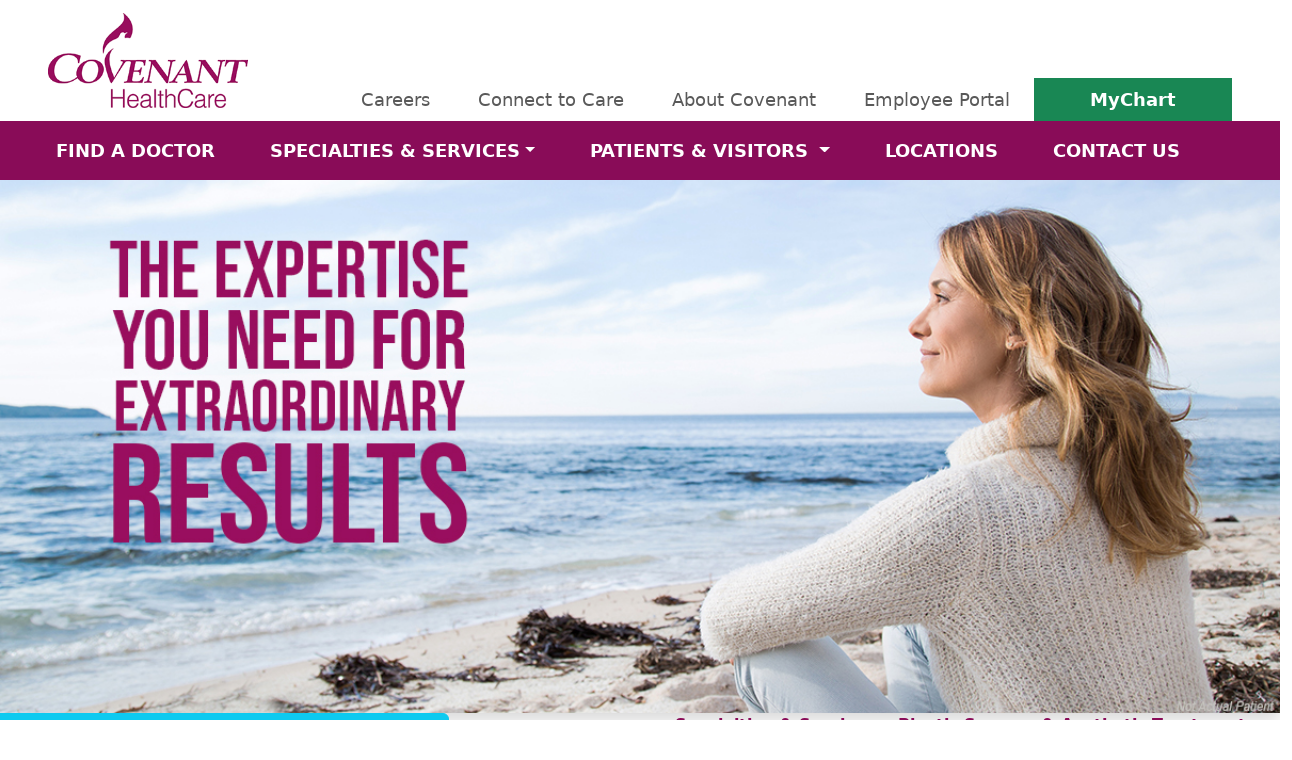

--- FILE ---
content_type: text/html
request_url: https://dev.covenanthealthcare.com/Plastic-Surgery/index.html
body_size: 6562
content:
<!DOCTYPE html>
<html xmlns="http://www.w3.org/1999/xhtml" lang="en-US">
<head>
<meta charset="utf-8"/>
<meta content="width=device-width, initial-scale=1" name="viewport"/>
<meta content="Covenant Plastic Surgery offers expert care for transformative cosmetic and reconstructive procedures in the Great Lakes Bay region." name="description"/>
<meta content="Plastic surgery, cosmetic surgery, reconstructive surgery, aesthetic procedures, surgical enhancements, beauty transformations, surgical interventions" name="keywords"/>
<title>Plastic Surgery | Covenant HealthCare</title>
<meta content="Covenant HealthCare" name="author"/>
<meta content="#911a4d" name="theme-color"/>
<meta content="all,follow" name="robots"/>
<meta content="index, follow, max-snippet:-1, max-image-preview:large, max-video-preview:-1" name="googlebot"/>
<meta content="index, follow, max-snippet:-1, max-image-preview:large, max-video-preview:-1" name="bingbot"/> <link crossorigin="anonymous" href="https://cdn.jsdelivr.net/npm/bootstrap@5.3.3/dist/css/bootstrap.min.css" integrity="sha384-QWTKZyjpPEjISv5WaRU9OFeRpok6YctnYmDr5pNlyT2bRjXh0JMhjY6hW+ALEwIH" rel="stylesheet"/>
 <link href="../_files/_css/custom.css" rel="stylesheet"/>
</head>
<body>

<section id="Navigation"><nav class="navbar navbar-expand-lg navbar-light bg-white">
<div class="container-fluid px-5"><a class="navbar-brand" href="https://www.covenanthealthcare.com/"><img alt="Covenant HealthCare Logo" height="95" src="../_images/Covenant-HealthCare-Logo.png" width="200"/></a>
<div class="collapse navbar-collapse position-absolute bottom-0 end-0 px-5" id="navbarSupportedContent">
<ul class="navbar-nav ms-auto mb-2 mb-lg-0 justify-content-end top-nav-font">
<li class="nav-item px-3"><a class="nav-link" href="https://careers.covenanthealthcare.com/">Careers </a></li>
<li class="nav-item px-3"><a class="nav-link" href="https://www.covenanthealthcare.com/ch/covenant-care-connect"> Connect to Care </a></li>
<li class="nav-item px-3"><a class="nav-link" href="https://www.covenanthealthcare.com/ch/aboutcovenant"> About Covenant </a></li>
<li class="nav-item px-3"><a class="nav-link" href="https://www.covenanthealthcare.com/ch/foremployees"> Employee Portal </a></li>
<li class="nav-item px-5 bg-success"><a class="btn-success nav-link main-nav-font text-white" href="https://mychart.chs-mi.com/MychartPRD/Authentication/Login?"> MyChart</a></li>
</ul>
</div>
</div>
</nav> <nav class="navbar navbar-expand-lg navbar-dark covenant" id="MainNav"><button aria-controls="Main-Nav" aria-expanded="false" aria-label="Toggle navigation" class="navbar-toggler" data-bs-target="#Main-Nav" data-bs-toggle="collapse" type="button"> <span class="navbar-toggler-icon"></span> </button>
<div class="collapse navbar-collapse" id="Main-Nav">
<ul class="navbar-nav me-auto mb-2 mb-lg-0 w-100 justify-content-between px-5">
<li class="nav-item"><a class="nav-link main-nav-font" href="https://www.covenanthealthcare.com/ch/find-a-physician">FIND A DOCTOR</a></li>
<li class="nav-item dropdown menu-large"><a aria-expanded="false" class="nav-link dropdown-toggle main-nav-font" data-bs-toggle="dropdown" href="#" id="specialties" role="button">SPECIALTIES &amp; SERVICES</a>
<ul aria-labelledby="specialties" class="dropdown-menu megamenu p-4">
<li>
<div class="row">
<div class="col-md-6 col-lg-12">
<h2 class="text-dark text-uppercase pb-2 border-bottom">Extraordinary Care at Covenant</h2>
</div>
</div>
<div class="row">
<div class="col-md-10 col-lg-4 p-0">
<div>
<h5 class="covenant-font text-uppercase pb-2 border-bottom">Emergency Care</h5>
<ul class="list-unstyled mb-3">
<li class="nav-item"><a class="nav-link-sub py-2 text-dark fs-5 text-decoration-none" href="../ECC/index.html">Emergency Care Center</a></li>
<li class="nav-item"><a class="nav-link-sub py-2 text-dark fs-5 text-decoration-none" href="../Childrens-Hospital/pediatric-emergency-care.html">Pediatric Emergency Care</a></li>
<li class="nav-item"><a class="nav-link-sub py-2 text-dark fs-5 text-decoration-none" href="../ECC/senior-emergency-care.html">Senior Emergency Care</a></li>
</ul>
</div>
<div>
<h5 class="covenant-font text-uppercase pb-2 border-bottom">Urgent Care</h5>
<ul class="list-unstyled mb-3">
<li class="nav-item"><a class="nav-link-sub py-2 text-dark fs-5 text-decoration-none" href="https://www.covenanthealthcare.com/ch/covenantmedexpress">MedExpress Urgent Care</a></li>
<li class="nav-item"><a class="nav-link-sub py-2 text-dark fs-5 text-decoration-none" href="https://mychart.chs-mi.com/MyChartPRD/anonymoustelehealth">Virtual Urgent Care</a></li>
</ul>
<h5 class="covenant-font text-uppercase pb-2 border-bottom">Primary Care</h5>
<ul class="list-unstyled mb-3">
<li class="nav-item"><a class="nav-link-sub py-2 text-dark fs-5 text-decoration-none" href="../Primary-Care/index.html">Family Medicine</a></li>
</ul>
</div>
</div>
<div class="col-md-10 col-lg-4">
<h5 class="covenant-font text-uppercase pb-2 border-bottom">Specialty Care</h5>
<ul class="list-unstyled mb-3">
<li class="nav-item"><a class="nav-link-sub py-2 text-dark fs-5 text-decoration-none" href="https://www.covenanthealthcare.com/ch/covenantglen">Assisted Living</a></li>
<li class="nav-item"><a class="nav-link-sub py-2 text-dark fs-5 text-decoration-none" href="../Bariatric/index.html">Bariatric Weight Loss</a></li>
<li class="nav-item"><a class="nav-link-sub py-2 text-dark fs-5 text-decoration-none" href="https://www.covenanthealthcare.com/ch/cancercare">Cancer Care</a></li>
<li class="nav-item"><a class="nav-link-sub py-2 text-dark fs-5 text-decoration-none" href="https://www.covenanthealthcare.com/ch/cardiologycenterfortheheart">Cardiology</a></li>
<li class="nav-item"><a class="nav-link-sub py-2 text-dark fs-5 text-decoration-none" href="../Childrens-Hospital/childbirth-education/index.html">Childbirth &amp; Maternity</a></li>
<li class="nav-item"><a class="nav-link-sub py-2 text-dark fs-5 text-decoration-none" href="../Childrens-Hospital/index.html">Covenant Children's Hospital</a></li>
<li class="nav-item"><a class="nav-link-sub py-2 text-dark fs-5 text-decoration-none" href="https://www.covenanthealthcare.com/cmg/colon-and-rectal-surgery">Colorectal</a></li>
<li class="nav-item"><a class="nav-link-sub py-2 text-dark fs-5 text-decoration-none" href="https://www.covenanthealthcare.com/ch/diabetesselfmanagementprogram">Diabetes</a></li>
<li class="nav-item"><a class="nav-link-sub py-2 text-dark fs-5 text-decoration-none" href="https://www.covenanthealthcare.com/ch/digestivecare">Digestive Care</a></li>
<li class="nav-item"><a class="nav-link-sub py-2 text-dark fs-5 text-decoration-none" href="../Primary-Care/index.html">Family Medicine</a></li>
<li class="nav-item"><a class="nav-link-sub py-2 text-dark fs-5 text-decoration-none" href="../Covenant-at-Home/index.html">Home Health Care</a></li>
<li class="nav-item"><a class="nav-link-sub py-2 text-dark fs-5 text-decoration-none" href="../Covenant-at-Home/index.html">Hospice &amp; Palliative Care</a></li>
<li class="nav-item"><a class="nav-link-sub py-2 text-dark fs-5 text-decoration-none" href="https://www.covenanthealthcare.com/ch/neurosciences">Neurosciences</a></li>
<li class="nav-item"><a class="nav-link-sub py-2 text-dark fs-5 text-decoration-none" href="https://www.covenanthealthcare.com/ch/neurology">Neurology</a></li>
<li class="nav-item"><a class="nav-link-sub py-2 text-dark fs-5 text-decoration-none" href="https://www.covenanthealthcare.com/ch/ob-gyn-and-womens-health">OB-Gyn &amp; Women's Health</a></li>
</ul>
</div>
<div class="col-md-10 col-lg-4">
<ul class="list-unstyled mb-3">
<li class="nav-item"><a class="nav-link-sub py-2 text-dark fs-5 text-decoration-none" href="https://www.covenanthealthcare.com/ch/occupationalhealth">Occupational Health</a></li>
<li class="nav-item"><a class="nav-link-sub py-2 text-dark fs-5 text-decoration-none" href="../Orthopaedics/index.html">Orthopaedics</a></li>
<li class="nav-item"><a class="nav-link-sub py-2 text-dark fs-5 text-decoration-none" href="../Childrens-Hospital/index.html">Pediatrics</a></li>
<li class="nav-item"><a class="nav-link-sub py-2 text-dark fs-5 text-decoration-none" href="https://maryfreebedatcovenant.com/">Physical Medicine &amp; Rehabilitation</a></li>
<li class="nav-item"><a class="nav-link-sub py-2 text-dark fs-5 text-decoration-none" href="../Primary-Care/index.html">Primary Care</a></li>
<li class="nav-item"><a class="nav-link-sub py-2 text-dark fs-5 text-decoration-none" href="https://www.covenanthealthcare.com/ch/pulmonaryrespiratorycare">Pulmonary/Respiratory</a></li>
<li class="nav-item"><a class="nav-link-sub py-2 text-dark fs-5 text-decoration-none" href="index.html">Plastic Surgery</a></li>
<li class="nav-item"><a class="nav-link-sub py-2 text-dark fs-5 text-decoration-none" href="../Wellspring/index.html">Skilled Nursing &amp; Rehabilitation</a></li>
<li class="nav-item"><a class="nav-link-sub py-2 text-dark fs-5 text-decoration-none" href="https://www.covenanthealthcare.com/ch/sleepcenter">Sleep Medicine</a></li>
<li class="nav-item"><a class="nav-link-sub py-2 text-dark fs-5 text-decoration-none" href="https://www.covenanthealthcare.com/cmg/covenantsportsmedicine">Sports Medicine</a></li>
<li class="nav-item"><a class="nav-link-sub py-2 text-dark fs-5 text-decoration-none" href="https://www.covenanthealthcare.com/ch/covenantstrokeprogram">Stroke Care</a></li>
<li class="nav-item"><a class="nav-link-sub py-2 text-dark fs-5 text-decoration-none" href="https://www.covenanthealthcare.com/ch/surgicalservices">Surgical Services</a></li>
<li class="nav-item"><a class="nav-link-sub py-2 text-dark fs-5 text-decoration-none" href="https://www.covenanthealthcare.com/ch/urology">Urology</a></li>
<li class="nav-item"><a class="nav-link-sub py-2 text-dark fs-5 text-decoration-none" href="https://www.covenanthealthcare.com/ch/woundhealingcenter">Wound Healing</a></li>
</ul>
<div class="p-3">
<p>Have a question, need support, or want to schedule a visit with a healthcare provider?</p>
<ul class="list-unstyled mb-3">
<li class="nav-item"><a class="nav-link-sub py-2 fs-5 text-decoration-none covenant-font" href="../Care-Connect/index.html">Covenant Care Connect</a></li>
</ul>
</div>
</div>
</div>
</li>
</ul>
</li>
<li class="nav-item dropdown menu-large"><a aria-expanded="false" class="nav-link dropdown-toggle main-nav-font" data-bs-toggle="dropdown" href="#" id="patientvisitors" role="button"> PATIENTS &amp; VISITORS </a>
<ul aria-labelledby="patientvisitors" class="dropdown-menu megamenu p-4">
<li>
<div class="row">
<div class="col-md-6 col-lg-12">
<h2 class="text-dark text-uppercase pb-2 border-bottom">Patients &amp; Visitors</h2>
</div>
</div>
<div class="row">
<div class="col-md-6 col-lg-3">
<h5 class="covenant-font text-uppercase pb-2 border-bottom">Hospital Patient Resources</h5>
<ul class="list-unstyled mb-3">
<li class="nav-item"><a class="nav-link-sub py-2 text-dark fs-5 text-decoration-none" href="https://www.covenanthealthcare.com/ch/patientwelcomeresources">Patient &amp; Visitor Guide</a></li>
<li class="nav-item"><a class="nav-link-sub py-2 text-dark fs-5 text-decoration-none" href="https://www.covenanthealthcare.com/ch/safetyandquality">Patient Safety &amp; Quality</a></li>
<li class="nav-item"><a class="nav-link-sub py-2 text-dark fs-5 text-decoration-none" href="https://www.covenanthealthcare.com/ch/courtesyservices">Courtesy Services</a></li>
<li class="nav-item"><a class="nav-link-sub py-2 text-dark fs-5 text-decoration-none" href="https://www.covenanthealthcare.com/cmg/cmghospitalmedicine.aspx">Hospital Medicine</a></li>
<li class="nav-item"><a class="nav-link-sub py-2 text-dark fs-5 text-decoration-none" href="https://www.covenanthealthcare.com/ch/pastoralcare">Pastoral Care</a></li>
</ul>
</div>
<div class="col-md-6 col-lg-3">
<h5 class="covenant-font text-uppercase pb-2 border-bottom">Patient Resources</h5>
<ul class="list-unstyled mb-3">
<li class="nav-item"><a class="nav-link-sub py-2 text-dark fs-5 text-decoration-none" href="https://www.covenanthealthcare.com/ch/advancecareplanning">Advanced Directive Planning</a></li>
<li class="nav-item"><a class="nav-link-sub py-2 text-dark fs-5 text-decoration-none" href="https://www.covenanthealthcare.com/ch/paybillbillinformation">Billing Information</a></li>
<li class="nav-item"><a class="nav-link-sub py-2 text-dark fs-5 text-decoration-none" href="../Patients-and-Visitors/lab/index.html">Laboratory Services &amp; Testing</a></li>
<li class="nav-item"><a class="nav-link-sub py-2 text-dark fs-5 text-decoration-none" href="https://www.covenanthealthcare.com/main/ImagingandDiagnostics.aspx">Imaging &amp; Diagnostics</a></li>
<li class="nav-item"><a class="nav-link-sub py-2 text-dark fs-5 text-decoration-none" href="https://mychart.chs-mi.com/MychartPRD/Authentication/Login?">MyChart</a></li>
<li class="nav-item"><a class="nav-link-sub py-2 text-dark fs-5 text-decoration-none" href="https://www.covenanthealthcare.com/ch/releaseofinformation">Release of Information</a></li>
<li class="nav-item"><a class="nav-link-sub py-2 text-dark fs-5 text-decoration-none" href="../Compliance-and-Legal/notice-of-privacy-practices.html">Privacy Practices</a></li>
</ul>
</div>
<div class="col-md-6 col-lg-3">
<h5 class="covenant-font text-uppercase pb-2 border-bottom">Hospital Visitor Resources</h5>
<ul class="list-unstyled mb-3">
<li class="nav-item"><a class="nav-link-sub py-2 text-dark fs-5 text-decoration-none" href="../Hospital-Visitors/visitor-policy.html">Visitor Policy</a></li>
<li class="nav-item"><a class="nav-link-sub py-2 text-dark fs-5 text-decoration-none" href="../Hospital-Visitors/cafeterias.html">Cafeterias</a></li>
<li class="nav-item"><a class="nav-link-sub py-2 text-dark fs-5 text-decoration-none" href="../Hospital-Visitors/gift-shops.html">Gift Shops</a></li>
<li class="nav-item"><a class="nav-link-sub py-2 text-dark fs-5 text-decoration-none" href="../Hospital-Visitors/chapels.html">Chapels</a></li>
<li class="nav-item"><a class="nav-link-sub py-2 text-dark fs-5 text-decoration-none" href="../Hospital-Visitors/hotels-and-motels.html">Area Hotels &amp; Motels</a></li>
<li class="nav-item"><a class="nav-link-sub py-2 text-dark fs-5 text-decoration-none" href="../Hospital-Visitors/mcnally-house.html">McNally House</a></li>
<li class="nav-item"><a class="nav-link-sub py-2 text-dark fs-5 text-decoration-none" href="https://www.covenanthealthcare.com/main/EGreetingCard.aspx">E-Cards</a></li>
<!--<li class="nav-item"><a class="nav-link-sub py-2 text-dark fs-5 text-decoration-none" href="template-accordions.html">Contact a Patient</a></li>--></ul>
</div>
<div class="col-md-6 col-lg-3">
<h5 class="covenant-font text-uppercase pb-2 border-bottom">Locations &amp; Contacts</h5>
<ul class="list-unstyled mb-3">
<li class="nav-item"><a class="nav-link-sub py-2 text-dark fs-5 text-decoration-none" href="../ECC/index.html">Emergency Care Center</a></li>
<li class="nav-item"><a class="nav-link-sub py-2 text-dark fs-5 text-decoration-none" href="../Childrens-Hospital/regional-neonatal-intensive-care-unit.html">RNICU</a></li>
<li class="nav-item"><a class="nav-link-sub py-2 text-dark fs-5 text-decoration-none" href="https://www.covenanthealthcare.com/main/CovenantMedExpress.aspx">MedExpress Urgent Care</a></li>
<li class="nav-item"><a class="nav-link-sub py-2 text-dark fs-5 text-decoration-none" href="../Primary-Care/index.html">Primary Care Family Medicine</a></li>
<li class="nav-item"><a class="nav-link-sub py-2 text-dark fs-5 text-decoration-none" href="https://www.covenanthealthcare.com/ch/specialties-and-services">Specialists</a></li>
<li class="nav-item"><a class="nav-link-sub py-2 text-dark fs-5 text-decoration-none" href="https://www.covenanthealthcare.com/main/contactus.aspx">Phone Directory</a></li>
<li class="nav-item"><a class="nav-link-sub py-2 text-dark fs-5 text-decoration-none" href="https://www.covenanthealthcare.com/main/feedbackform.aspx">Feedback Form</a></li>
</ul>
</div>
</div>
</li>
</ul>
</li>
<li class="nav-item"><a class="nav-link main-nav-font" href="https://www.covenanthealthcare.com/ch/locations">LOCATIONS</a></li>
<li class="nav-item"><a class="nav-link main-nav-font" href="https://www.covenanthealthcare.com/ch/contactus">CONTACT US</a></li>
<li class="nav-item">&#160;</li>
<li class="nav-item d-lg-none"><hr/><br/> <a class="nav-link" href="https://careers.covenanthealthcare.com/">Careers </a></li>
<li class="nav-item d-lg-none"><a class="nav-link" href="../Care-Connect/index.html"> Connect to Care </a></li>
<li class="nav-item d-lg-none"><a class="nav-link" href="https://www.covenanthealthcare.com/ch/aboutcovenant"> About Covenant </a></li>
<li class="nav-item d-lg-none"><a class="nav-link" href="https://www.covenanthealthcare.com/ch/foremployees"> Employee Portal </a></li>
<li class="nav-item d-lg-none"><a class="nav-link main-nav-font" href="https://mychart.chs-mi.com/MychartPRD/Authentication/Login?"> MyChart</a></li>
</ul>
</div>
</nav> 

</section>
<section id="Banner-Image"><img alt="Covenant Plastic Surgery provides the expertise you need for extraordinary results" class="w-100 shadow" src="_img/Surgical-Cover-Image.jpg"/></section>
<section id="Service-Navigation"><div class="row py-30 px-30"><div class="col-md-4 nav">
<div class="btn-group d-grid col-12 mx-auto"><button aria-expanded="false" class="btn btn-info dropdown-toggle" data-bs-toggle="dropdown" type="button"> PLASTIC SURGERY &amp; AESTHETIC TREATMENTS </button>
<ul class="dropdown-menu">
<li><a class="dropdown-item" href="/Plastic-Surgery/index.html">Plastic Surgery</a></li>
<li><a class="dropdown-item" href="/Plastic-Surgery/surgical-procedures.html">Surgical Procedures</a></li>
<li><a class="dropdown-item" href="surgical-procedures.html#FaceProcedures">Face Procedures</a></li>
<li><a class="dropdown-item" href="surgical-procedures.html#BreastProcedures">Breast Procedures</a></li>
<li><a class="dropdown-item" href="surgical-procedures.html#BodyProcedures">Body Procedures</a></li>
<li><a class="dropdown-item" href="surgical-procedures.html#HandProcedures">Hands Procedures</a></li>
<li><a class="dropdown-item" href="surgical-procedures.html#ReconstructiveProcedures">Reconstructive Procedures</a></li>
<li><a class="dropdown-item" href="FAQ.html">FAQs</a></li>
</ul>
</div>
</div>
<div class="col-md-2"></div>
<div class="col-md-6 text-center covenant-font">
<p><a class="covenant-font" href="https://www.covenanthealthcare.com/ch/specialties-and-services">Specialties &amp; Services</a> &gt; <a class="covenant-font" href="index.html"><span><strong>Plastic Surgery &amp; Aesthetic Treatments</strong></span></a></p>
</div></div></section>
<section id="Specialty-Introduction"><div class="container py-5">
<div class="row">
<div class="col-lg-10 text-justify">
<h1 class="covenant-font text-uppercase">Plastic Surgery &amp; Aesthetic Treatments</h1>
<p>To improve your quality of life, Covenant HealthCare is committed to a wide range of aesthetic treatments and plastic surgery care, from cosmetic to reconstructive. Whether male or female, young or old, patients can count on Covenant to deliver the latest techniques to restore form, function, and appearance from head to toe.</p>
<p>Finding the best elective care begins with patient goals and desired outcomes. Our experts can help you choose the right procedure for you, offering surgical solutions to create natural, pleasing "before to after" results.</p>
<p>For reconstruction after cancer, injuries, or complex hernias, the Covenant Plastic Surgery team is uniquely trained and qualified to deliver expert, intricate care when and where you need it most.</p>
</div>
</div>
</div></section>
<section id="Main-Content"><div class="container">
	<div class="row justify-content-start">
		<div class="col-lg-10">
			<h2 class="text-uppercase covenant-font">Head to Toe, Our Team Does it All</h2>
			<p>From relaxing facials to complex reconstructive surgery, our team has the skills and experience to deliver extraordinary results.</p>
		</div>
	</div>
</div>
<div class="container-fluid d-none d-lg-block">
<div class="row pb-5">
<div class="col-lg-6 px-0">
<a alt="Face Procedures" href="/Plastic-Surgery/surgical-procedures.html#FaceProcedures"><img alt="Face" class="img-fluid float-lg-end" src="_img/Face.jpg" style="max-width:650px;"/></a><br/>
<a alt="Hand Procedures" href="/Plastic-Surgery/surgical-procedures.html#HandProcedures"><img alt="Hands" class="img-fluid float-lg-end" src="_img/Hands.jpg" style="max-width:440px;"/></a>
</div>
<div class="col-lg-6 px-0">
<a alt="Breast Procedures" href="/Plastic-Surgery/surgical-procedures.html#BreastProcedures"><img alt="Breast" src="_img/Breast.jpg" style="max-width:450px;"/></a><br/>
<a alt="Body Procedures" href="/Plastic-Surgery/surgical-procedures.html#BodyProcedures"><img alt="Body" src="_img/Body.jpg" style="max-width:550px;"/></a><br/>
<a alt="Reconstructive Procedures" href="/Plastic-Surgery/surgical-procedures.html#ReconstructiveProcedures"><img alt="Reconstructive" src="_img/Reconstructive1.jpg" style="width:450px;"/></a>
</div>
</div>
</div>
<div class="col-md-12 d-lg-none text-center">
<a alt="Face Procedures" href="/Plastic-Surgery/surgical-procedures.html#FaceProcedures"><img alt="Face" class="w-75 p-3" src="_img/Face2.jpg"/></a>
<a alt="Hand Procedures" href="/Plastic-Surgery/surgical-procedures.html#HandProcedures"><img alt="Hands" class="w-75 p-3" src="_img/Hands2.jpg"/></a>
<a alt="Breast Procedures" href="/Plastic-Surgery/surgical-procedures.html#BreastProcedures"><img alt="Breast" class="w-75 p-3" src="_img/Breast2.jpg"/></a>
<a alt="Body Procedures" href="/Plastic-Surgery/surgical-procedures.html#BodyProcedures"><img alt="Body" class="w-75 p-3" src="_img/Body2.jpg"/></a>
<a alt="Reconstructive Procedures" href="/Plastic-Surgery/surgical-procedures.html#ReconstructiveProcedures"><img alt="Reconstructive" class="w-75 p-3" src="_img/Reconstructive.jpg"/></a>
</div></section>

<section id="Physician-Team"><div class="container py-5" id="CovenantTeam">
<h2 class="covenant-font text-uppercase">Meet our Plastic Surgery Team</h2>
<div class="row row-cols-1 row-cols-sm-2 row-cols-md-2 row-cols-lg-4 g-4">
<div class="card col border-0"><a alt="Physician Profile for Dr Ronald Barry" class="text-decoration-none" href="https://www.covenanthealthcare.com/ch/find-a-physician/barry_ronald_8"> <img alt="Photo of Dr Ronald Barry" class="card-img-top" src="../_images/physicians/plastic/Barry_Ronald_MD.jpg"/> </a>
<div class="card-body covenant">
<p class="card-text text-center"><a class="text-decoration-none link-light" href="https://www.covenanthealthcare.com/ch/find-a-physician/barry_ronald_8"> <strong>RONALD BARRY, MD</strong> </a></p>
</div>
</div>
<div class="card col border-0"><a alt="Physician Profile for Dr George Malliaras" class="text-decoration-none" href="https://www.covenanthealthcare.com/ch/find-a-physician/malliaras_george_686"> <img alt="Photo of Dr George Malliaras" class="card-img-top" src="../_images/physicians/plastic/Malliaras_George_MD.jpg"/> </a>
<div class="card-body covenant">
<p class="card-text text-center"><a class="text-decoration-none link-light" href="https://www.covenanthealthcare.com/ch/find-a-physician/malliaras_george_686"> <strong>GEORGE MALLIARAS, MD</strong> </a></p>
</div>
</div>
<div class="card col border-0"><a alt="Physician Profile for Dr Anthony Zacharek" class="text-decoration-none" href="https://www.covenanthealthcare.com/ch/find-a-physician/zacharek_anthony_219"> <img alt="Photo of Dr Anthony Zacharek" class="card-img-top" src="../_images/physicians/plastic/Zacharek_Anthony_MD.jpg"/> </a>
<div class="card-body covenant">
<p class="card-text text-center"><a class="text-decoration-none link-light" href="https://www.covenanthealthcare.com/ch/find-a-physician/zacharek_anthony_219"> <strong>ANTHONY ZACHAREK, MD</strong> </a></p>
</div>
</div>
</div>
</div></section>
<section id="CTA"><section id="contact"><!--<div class="covenant" id="Contact">-->
<div id="Contact">
<div class="container py-5">
<div class="row">
<h3 class="text-uppercase covenant-font">Schedule A Consultation</h3>
<p>Improving your confidence, self-esteem, and emotional health through plastic surgery has never been more accessible and affordable, thanks to a wide range of surgical and non-surgical options. Work with the experts at Covenant to find a procedure that is right for you. No physician referral is required.</p>
<p class="lead mb-5">To schedule a consultation, call Covenant Plastic Surgery at <a class="covenant-font" href="tel:+19895836400"><strong>(989) 583-6400</strong></a></p>
<h4>Office Location and Contact Information</h4>
<div class="col-md-5">
<div class="card">
<div class="card-header">
<h5>Covenant Plastic Surgery - Cooper</h5>
</div>
<div class="card-body">
<p class="card-text">800 Cooper Avenue, Suite 1<br/> Saginaw, MI 48602</p>
</div>
<ul class="list-group list-group-flush">
<li class="list-group-item">Office Phone: <a class="covenant-font" href="tel:+19895836400"><strong>(989) 583-6400</strong></a></li>
</ul>
<div class="card-body"><a class="btn btn-covenant" href="https://www.google.com/maps/dir//800+Cooper+Ave+STE+1,+Saginaw,+MI+48602/@43.4306635,-84.0354932,12z/data=!4m9!4m8!1m0!1m5!1m1!1s0x8823c267f74d8ba1:0x5d7e9569224a61ae!2m2!1d-83.9530913!2d43.4305684!3e0?entry=ttu" rel="noopener" target="_blank">Directions</a></div>
</div>
</div>
</div>
</div>
</div>
</section></section>
<footer style="background-color:#dedede;"><div class="container py-4">
<div class="row gy-4">
<div class="col-lg-3">
<h5 class="covenant-font text-uppercase pb-2 border-bottom">Community Involvement</h5>
<h6><a class="text-decoration-none text-dark" href="../Community-Involvement/community-health-assessment.html">Community Health Assessment</a></h6>
<h6><a class="text-decoration-none text-dark" href="../Community-Involvement/community-reports.html">Community Report</a></h6>
<h6><a class="text-decoration-none text-dark" href="https://www.covenanthealthcare.com/ch/sponsorships">Covenant Sponsorships</a></h6>
<h6><a class="text-decoration-none text-dark" href="../Community-Involvement/extraordinary-neighbors-program.html">Extraordinary Neighbors Program</a></h6>
<h6><a class="text-decoration-none text-dark" href="https://www.covenanthealthcare.com/ch/communityinvolvementvolunteer">Volunteer Opportunites</a></h6>
<h6><a class="text-decoration-none text-dark" href="https://www.covenanthealthcare.com/ch/pfac">Patient and Family Advisory Council (PFAC)</a></h6>
</div>
<div class="col-lg-3">
<h5 class="covenant-font text-uppercase pb-2 border-bottom">Educational Opportunites</h5>
<h6><a class="text-decoration-none text-dark" href="../Educational-Opportunities/job-shadow-internships/index.html" title="Job Shadows &amp; Internships">Job Shadows &amp; Internships</a></h6>
<h6><a class="text-decoration-none text-dark" href="https://www.covenanthealthcare.com/ch/pharmacy-residency">Pharmacy Residency</a></h6>
<h6><a class="text-decoration-none text-dark" href="https://www.covenanthealthcare.com/ch/clinicalpastoraleducation">Pastoral Care Residency</a></h6>
<h6><a class="text-decoration-none text-dark" href="https://www.covenanthealthcare.com/ch/irb">Institutional Review Board</a></h6>
<h6><a class="text-decoration-none text-dark" href="https://www.covenanthealthcare.com/ch/events?calendar=y">Symposiums &amp; Conferences</a></h6>
<h6><a class="text-decoration-none text-dark" href="https://www.covenanthealthcare.com/ch/research-and-clinical-trials">Clinical Trials</a></h6>
</div>
<div class="col-lg-3">
<h5 class="covenant-font text-uppercase pb-2 border-bottom">What's New</h5>
<h6><a class="text-decoration-none text-dark" href="https://www.covenanthealthcare.com/ch/newscenter?search=executesearch">News &amp; Publications</a></h6>
<h6><a class="text-decoration-none text-dark" href="https://www.covenanthealthcare.com/ch/events?calendar=y">Calendar Events</a></h6>
<h5 class="covenant-font text-uppercase pb-2 mt-4 border-bottom">Covenant Foundation</h5>
<h6><a class="text-decoration-none text-dark" href="https://www.covenanthealthcare.com/ch/foundationinfo">About the Foundation</a></h6>
<h6><a class="text-decoration-none text-dark" href="https://www.covenanthealthcare.com/ch/main-donatenow">Giving</a></h6>
<h6><a class="text-decoration-none text-dark" href="https://www.covenanthealthcare.com/ch/howyoucanhelp">Ways to Help</a></h6>
<h6><a class="text-decoration-none text-dark" href="https://www.covenanthealthcare.com/ch/foundationevents">Foundation Events</a></h6>
</div>
<div class="col-lg-3">
<h5 class="covenant-font text-uppercase pb-2 border-bottom">Compliance &amp; Legal</h5>
<h6><a class="text-decoration-none text-dark" href="../Compliance-and-Legal/notice-of-privacy-practices.html">Notice of Privacy Practices (HIPAA)</a></h6>
<h6><a class="text-decoration-none text-dark" href="../Compliance-and-Legal/notice-of-nondiscrimination.html">Notice of Nondiscrimination</a></h6>
<h6><a class="text-decoration-none text-dark" href="../Compliance-and-Legal/compliance.html">Compliance</a></h6>
<h6><a class="text-decoration-none text-dark" href="../Compliance-and-Legal/website-privacy-policy.html">Website Privacy Policy</a></h6>
<h6><a class="text-decoration-none text-dark" href="../Compliance-and-Legal/website-terms-of-use.html">Website Terms of Use</a></h6>
<h6><a class="text-decoration-none text-dark" href="../Compliance-and-Legal/foundation-text-sms-service-terms.html">Text SMS Service Terms</a></h6>
<h6><a class="text-decoration-none text-dark" href="../Billing-Information/price-transparency.html" rel="noopener" target="_blank" title="Price Transparency">Price Transparency</a></h6>
<!--<h6><a class="text-decoration-none text-dark" href="/Compliance-and-Legal/notice-of-data-security-incident">Notice of Data Security Incident</a></h6>--></div>
</div>
</div> <div class="covenant py-3">
	<div class="container">
		<div class="row align-items-cenrer gy-3 text-center">
			<div class="col-md-6 text-md-start">
			    <h4 class="text-white">Extraordinary care for every generation</h4>
				<p class="mb-0 text-sm text-white"> ©2026 Covenant HealthCare</p>
			</div>
			<div class="col-md-6 text text-md-end">
				<a alt="Covenant on Facebook" class="text-decoration-none link-light" href="https://www.facebook.com/CovenantHealthCare" target="_blank">
					<img alt="Facebook" class="pe-4" src="../_images/icons/facebook-f.svg" width="10%"/>
				</a>
				<a alt="Covenant on Twitter" class="text-decoration-none link-light" href="https://twitter.com/covenantsaginaw" target="_blank">
					<img alt="X formerly Twitter" class="pe-4" src="../_images/icons/x-twitter.svg" width="14%"/>
				</a>
				<a alt="Covenant on YouTube" class="text-decoration-none link-light" href="https://www.youtube.com/user/CovenantHealthCare" target="_blank">
					<img alt="YouTube" class="pe-4" src="../_images/icons/youtube.svg" width="14%"/>
				</a>
				<a alt="Covenant on LinkedIn" class="text-decoration-none link-light" href="https://www.linkedin.com/company/covenant-healthcare/" target="_blank">
					<img alt="LinkedIn" src="../_images/icons/linkedin-in.svg" width="10%"/>
				</a>
			</div>
		</div>
	</div>
</div></footer>
<script crossorigin="anonymous" integrity="sha384-IQsoLXl5PILFhosVNubq5LC7Qb9DXgDA9i+tQ8Zj3iwWAwPtgFTxbJ8NT4GN1R8p" src="https://cdn.jsdelivr.net/npm/@popperjs/core@2.9.2/dist/umd/popper.min.js"></script>
<script crossorigin="anonymous" integrity="sha384-cVKIPhGWiC2Al4u+LWgxfKTRIcfu0JTxR+EQDz/bgldoEyl4H0zUF0QKbrJ0EcQF" src="https://cdn.jsdelivr.net/npm/bootstrap@5.0.2/dist/js/bootstrap.min.js"></script>
<link crossorigin="anonymous" href="https://use.fontawesome.com/releases/v5.7.1/css/all.css" integrity="sha384-fnmOCqbTlWIlj8LyTjo7mOUStjsKC4pOpQbqyi7RrhN7udi9RwhKkMHpvLbHG9Sr" rel="stylesheet"/>
<script scr="https://code.jquery.com/jquery-3.5.0.js"></script>

</body>
</html>

--- FILE ---
content_type: text/css
request_url: https://dev.covenanthealthcare.com/_files/_css/custom.css
body_size: 1566
content:
html,body
{
    width: 100%;
    height: 100%;
    margin: 0px;
    padding: 0px;
    overflow-x: hidden; 
}

a{color:#890c58;text-decoration:none;font-weight:bold;}a:hover{color:#6e0a46;font-weight:bold;}a:not([href]):not([class]),a:not([href]):not([class]):hover{color:inherit;text-decoration:none}



/* Covenant Colors */
.covenant {background-color:#890c58;color:#ffffff;}
.covenant-font {color:#890c58;}
.table-row-covenant {--bs-table-bg: #890c58;--bs-table-striped-color:#fff; --bs-table-color:#fff; color:#fff;}	
.accordion-covenant {
    
	--bs-accordion-btn-color: #fff;
	--bs-accordion-btn-bg: #890c58;
	--bs-accordion-active-color: #fff;
	--bs-accordion-active-bg: #890c58;
	--bs-accordion-btn-icon: url("data:image/svg+xml,%3csvg xmlns='http://www.w3.org/2000/svg' viewBox='0 0 16 16' fill='white'%3e%3cpath fill-rule='evenodd' d='M1.646 4.646a.5.5 0 0 1 .708 0L8 10.293l5.646-5.647a.5.5 0 0 1 .708.708l-6 6a.5.5 0 0 1-.708 0l-6-6a.5.5 0 0 1 0-.708z'/%3e%3c/svg%3e");
    --bs-accordion-btn-active-icon: url("data:image/svg+xml,%3csvg xmlns='http://www.w3.org/2000/svg' viewBox='0 0 16 16' fill='white'%3e%3cpath fill-rule='evenodd' d='M1.646 4.646a.5.5 0 0 1 .708 0L8 10.293l5.646-5.647a.5.5 0 0 1 .708.708l-6 6a.5.5 0 0 1-.708 0l-6-6a.5.5 0 0 1 0-.708z'/%3e%3c/svg%3e");
    --bs-accordion-btn-focus-box-shadow: #6e0a46;

              }

.lt-font {color:#ffffff; !important;}
.bg-gray-700 {
    background: #545454 !important;}
    
.bg-lt-gray {
    background-color:#F5F5F5; !important;
}

.bg-gray {
    background:#DEDEDE;; !important;
}

.btn{    --bs-btn-font-weight: bold;}

.btn-covenant{color:#fff;background-color:#890c58;border-color:#890c58;}
.btn-covenant:hover{color:#fff;background-color:#6e0a46;border-color:#99005b;}
.btn-covenant2{color:#890c58;background-color:#fff;border-color:#fff;}
.btn-covenant2:hover{color:#6e0a46;background-color:#fff;border-color:#99005b;}
.btn-covenant3{color:#000;background-color:#d9aa4b;border-color:#d9aa4b;}
.btn-covenant3:hover{color:#000;background-color:#c19233;border-color:#d9aa4b;}

.btn-check:focus+.btn-covenant,.btn-covenant:focus{color:#fff;background-color:#6e0a46;border-color:#99005b;box-shadow:0 0 0 .25rem rgba(137,12,88,.5)}
.btn-check:active+.btn-covenant,.btn-check:checked+.btn-covenant,.btn-covenant.active,.btn-covenant:active,.show>.btn-covenant.dropdown-toggle{color:#fff;background-color:#99005b;border-color:#7d1855}.btn-check:active+.btn-covenant:focus,.btn-check:checked+.btn-covenant:focus,.btn-covenant.active:focus,.btn-covenant:active:focus,.show>.btn-covenant.dropdown-toggle:focus{box-shadow:0 0 0 .25rem rgba(137,12,88,.5)}
.btn-covenant.disabled,.btn-covenant:disabled{color:#fff;background-color:#890c58;border-color:#890c58;}
	
.btn-check:focus+.btn-covenant2,.btn-covenant2:focus{color:#fff;background-color:#6e0a46;border-color:#99005b;box-shadow:0 0 0 .25rem rgba(137,12,88,.5)}
.btn-check:active+.btn-covenant2,.btn-check:checked+.btn-covenant2,.btn-covenant2.active,.btn-covenant2:active,.show>.btn-covenant2.dropdown-toggle{color:#fff;background-color:#99005b;border-color:#7d1855}.btn-check:active+.btn-covenant2:focus,.btn-check:checked+.btn-covenant2:focus,.btn-covenant2.active:focus,.btn-covenant2:active:focus,.show>.btn-covenant2.dropdown-toggle:focus{box-shadow:0 0 0 .25rem rgba(137,12,88,.5)}
.btn-covenant2.disabled,.btn-covenant2:disabled{color:#fff;background-color:#890c58;border-color:#890c58;}	
	
.btn-check:focus+.btn-covenant3,.btn-covenant3:focus{color:#fff;background-color:#6e0a46;border-color:#99005b;box-shadow:0 0 0 .25rem rgba(137,12,88,.5)}
.btn-check:active+.btn-covenant3,.btn-check:checked+.btn-covenant3,.btn-covenant3.active,.btn-covenant3:active,.show>.btn-covenant2.dropdown-toggle{color:#fff;background-color:#99005b;border-color:#7d1855}.btn-check:active+.btn-covenant3:focus,.btn-check:checked+.btn-covenant3:focus,.btn-covenant3.active:focus,.btn-covenant3:active:focus,.show>.btn-covenant3.dropdown-toggle:focus{box-shadow:0 0 0 .25rem rgba(137,12,88,.5)}
.btn-covenant3.disabled,.btn-covenant3:disabled{color:#fff;background-color:#890c58;border-color:#890c58;}	
	
	
/* Navigation */
 .menu-large {
  position: static !important;
}
.list-unstyled {
  padding-left: 0;
  list-style: none;
}
ul.responsive{
  list-style: none outside none;
  padding-left: 0;
  margin: 0;
}

ul.shortlist{
     column-count: 2;
    /*column-rule: dotted 1px #333;*/
     list-style-type: none;
}

.card-columns {
   column-count: 2;
}

.top-nav-font{
  font-size:18px;
  color:#000000;
}

.main-nav-font{
    font-size:18px;
    color: #ffffff;
    font-weight:700;
}

.navbar-dark .navbar-nav .nav-link {
    color: #ffffff;
}

/* Reel */
.highlight-reel .item{
   margin-bottom: 60px;
}
.content-slider li{
   text-align: center;
   color: #FFF;
}
.content-slider h3 {
   margin: 0;
   padding: 70px 0;
}
.highlight-reel{
   width:100%;
}

/* Full Size Embedded Video */
.embed-container { 
  position: relative; 
  padding-bottom: 56.25%; 
  height: 0; overflow: hidden; 
  max-width: 100%; 
} 

.embed-container iframe, 
.embed-container object, 
.embed-container embed { 
  position: absolute; 
  top: 0; left: 0; 
  width: 100%; 
  height: 100%; 
}

.timeline {
  border-left: 1px solid hsl(0, 0%, 90%);
  position: relative;
  list-style: none;
}

.timeline .timeline-item {
  position: relative;
}

.timeline .timeline-item:after {
  position: absolute;
  display: block;
  top: 0;
}

.timeline .timeline-item:after {
  background-color: hsl(0, 0%, 90%);
  left: -38px;
  border-radius: 50%;
  height: 11px;
  width: 11px;
  content: "";
}

	
@media (min-width: 992px) {
  .menu-large .megamenu {
    width: 100%;
    max-width: 1320px;
    left: 50%;
    transform: translateX(-50%);
    margin-top: -1px;
  }
}

--- FILE ---
content_type: image/svg+xml
request_url: https://dev.covenanthealthcare.com/_images/icons/youtube.svg
body_size: 478
content:
<?xml version="1.0" encoding="utf-8"?>
<!-- Generator: Adobe Illustrator 28.3.0, SVG Export Plug-In . SVG Version: 6.00 Build 0)  -->
<svg version="1.1" id="Layer_1" xmlns="http://www.w3.org/2000/svg" xmlns:xlink="http://www.w3.org/1999/xlink" x="0px" y="0px"
	 viewBox="0 0 50 44.4" style="enable-background:new 0 0 50 44.4;" xml:space="preserve">
<style type="text/css">
	.st0{fill:#FFFFFF;}
</style>
<path class="st0" d="M48,10.6c-0.6-2.1-2.2-3.7-4.2-4.3c-3.7-1-18.8-1-18.8-1s-15,0-18.8,1C4.2,6.9,2.6,8.5,2,10.6
	c-1,3.8-1,11.6-1,11.6s0,7.9,1,11.6c0.6,2.1,2.2,3.6,4.2,4.2c3.7,1,18.8,1,18.8,1s15,0,18.8-1c2.1-0.6,3.7-2.1,4.2-4.2
	c1-3.8,1-11.6,1-11.6S49,14.4,48,10.6L48,10.6z M20.1,29.4V15.1l12.5,7.1L20.1,29.4L20.1,29.4z"/>
</svg>


--- FILE ---
content_type: image/svg+xml
request_url: https://dev.covenanthealthcare.com/_images/icons/x-twitter.svg
body_size: 417
content:
<?xml version="1.0" encoding="utf-8"?>
<!-- Generator: Adobe Illustrator 28.3.0, SVG Export Plug-In . SVG Version: 6.00 Build 0)  -->
<svg version="1.1" id="Layer_1" xmlns="http://www.w3.org/2000/svg" xmlns:xlink="http://www.w3.org/1999/xlink" x="0px" y="0px"
	 viewBox="0 0 50 50" style="enable-background:new 0 0 50 50;" xml:space="preserve">
<style type="text/css">
	.st0{fill:#FFFFFF;}
</style>
<path class="st0" d="M39.7,3.3h7.4L31,21.7l18.9,25H35.1L23.5,31.5L10.2,46.7H2.8L20,27L1.9,3.3h15.2l10.5,13.9L39.7,3.3z
	 M37.1,42.3h4.1L14.9,7.5h-4.4L37.1,42.3z"/>
</svg>


--- FILE ---
content_type: image/svg+xml
request_url: https://dev.covenanthealthcare.com/_images/icons/facebook-f.svg
body_size: 425
content:
<?xml version="1.0" encoding="utf-8"?>
<!-- Generator: Adobe Illustrator 28.3.0, SVG Export Plug-In . SVG Version: 6.00 Build 0)  -->
<svg version="1.1" id="Layer_1" xmlns="http://www.w3.org/2000/svg" xmlns:xlink="http://www.w3.org/1999/xlink" x="0px" y="0px"
	 viewBox="0 0 31.2 50" style="enable-background:new 0 0 31.2 50;" xml:space="preserve">
<style type="text/css">
	.st0{fill:#FFFFFF;}
</style>
<path class="st0" d="M8,29.1V49h10.9V29.1H27l1.7-9.2h-9.8v-3.2c0-4.8,1.9-6.7,6.8-6.7c1.5,0,2.8,0,3.5,0.1V1.7
	C27.8,1.4,24.5,1,22.6,1C12.6,1,8,5.7,8,15.9v3.9H1.8v9.2H8z"/>
</svg>


--- FILE ---
content_type: image/svg+xml
request_url: https://dev.covenanthealthcare.com/_images/icons/linkedin-in.svg
body_size: 483
content:
<?xml version="1.0" encoding="utf-8"?>
<!-- Generator: Adobe Illustrator 28.3.0, SVG Export Plug-In . SVG Version: 6.00 Build 0)  -->
<svg version="1.1" id="Layer_1" xmlns="http://www.w3.org/2000/svg" xmlns:xlink="http://www.w3.org/1999/xlink" x="0px" y="0px"
	 viewBox="0 0 50 57.1" style="enable-background:new 0 0 50 57.1;" xml:space="preserve">
<style type="text/css">
	.st0{fill:#FFFFFF;}
</style>
<path class="st0" d="M11.7,49.4h-10v-32h10V49.4z M6.8,13C3.6,13,1,10.4,1,7.2C1,4,3.6,1.4,6.8,1.4c3.2,0,5.8,2.6,5.8,5.8
	C12.5,10.4,9.9,13,6.8,13z M49,49.4h-9.9V33.8c0-3.7-0.1-8.5-5.2-8.5c-5.2,0-6,4-6,8.2v15.9H18v-32h9.5v4.4h0.1
	c1.3-2.5,4.6-5.2,9.4-5.2c10.1,0,11.9,6.6,11.9,15.2L49,49.4L49,49.4z"/>
</svg>
